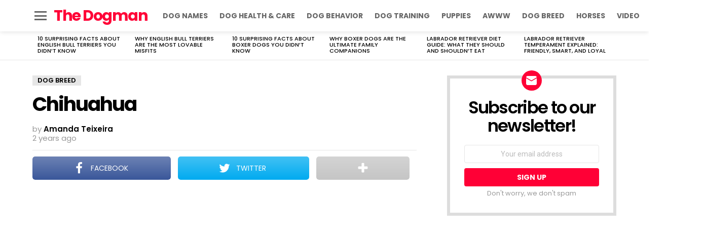

--- FILE ---
content_type: text/html; charset=utf-8
request_url: https://www.google.com/recaptcha/api2/aframe
body_size: 266
content:
<!DOCTYPE HTML><html><head><meta http-equiv="content-type" content="text/html; charset=UTF-8"></head><body><script nonce="tC8RuFQh4U-HLOqygEpNnA">/** Anti-fraud and anti-abuse applications only. See google.com/recaptcha */ try{var clients={'sodar':'https://pagead2.googlesyndication.com/pagead/sodar?'};window.addEventListener("message",function(a){try{if(a.source===window.parent){var b=JSON.parse(a.data);var c=clients[b['id']];if(c){var d=document.createElement('img');d.src=c+b['params']+'&rc='+(localStorage.getItem("rc::a")?sessionStorage.getItem("rc::b"):"");window.document.body.appendChild(d);sessionStorage.setItem("rc::e",parseInt(sessionStorage.getItem("rc::e")||0)+1);localStorage.setItem("rc::h",'1768986754464');}}}catch(b){}});window.parent.postMessage("_grecaptcha_ready", "*");}catch(b){}</script></body></html>